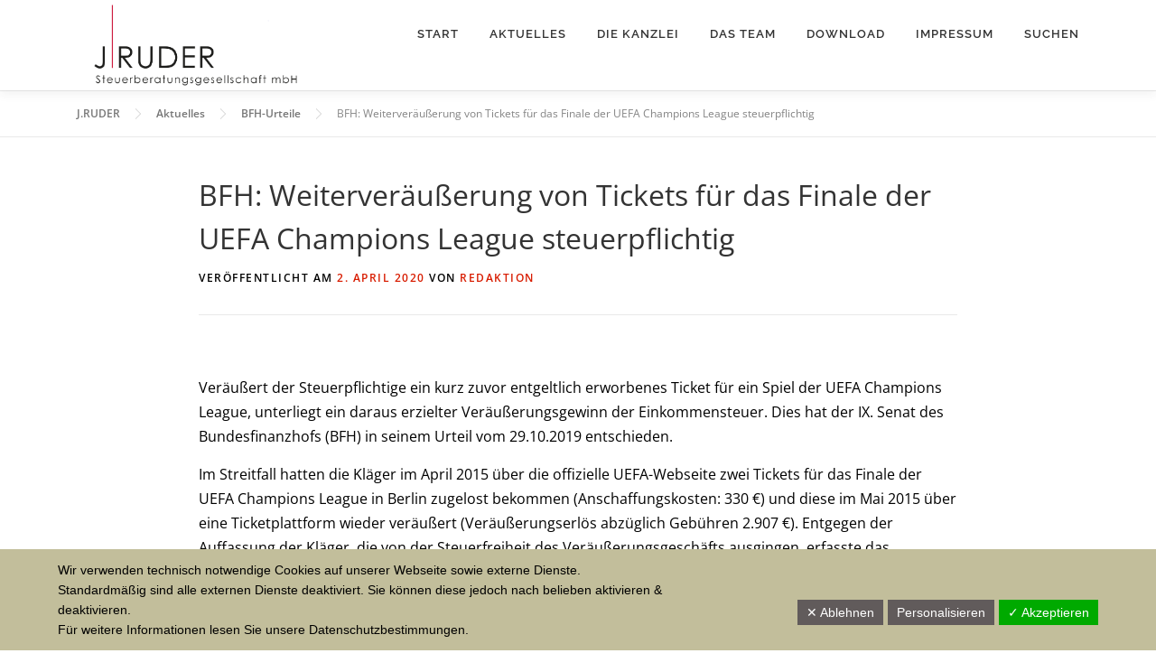

--- FILE ---
content_type: text/html; charset=UTF-8
request_url: https://www.jruder.de/2020/04/02/bfh-weiterveraeusserung-von-tickets-fuer-das-finale-der-uefa-champions-league-steuerpflichtig/
body_size: 11632
content:
<!DOCTYPE html><html lang="de"><head><meta charset="UTF-8"><meta name="viewport" content="width=device-width, initial-scale=1"><link rel="profile" href="http://gmpg.org/xfn/11"><link media="all" href="https://www.jruder.de/wp-content/cache/autoptimize/css/autoptimize_6a15a6b2547d9a2d4b66ca15b5d45384.css" rel="stylesheet"><title>BFH: Weiterveräußerung von Tickets steuerpflichtig • J.RUDER</title><link rel="canonical" href="https://www.jruder.de/2020/04/02/bfh-weiterveraeusserung-von-tickets-fuer-das-finale-der-uefa-champions-league-steuerpflichtig/" /><meta name="description" content="Veräußert der Steuerpflichtige ein kurz zuvor entgeltlich erworbenes Ticket für ein Spiel der UEFA Champions League, unterliegt ein daraus erzielter…" /><meta property="og:type" content="article" /><meta property="og:locale" content="de_DE" /><meta property="og:site_name" content="J.RUDER" /><meta property="og:title" content="BFH: Weiterveräußerung von Tickets steuerpflichtig" /><meta property="og:description" content="Veräußert der Steuerpflichtige ein kurz zuvor entgeltlich erworbenes Ticket für ein Spiel der UEFA Champions League, unterliegt ein daraus erzielter Veräußerungsgewinn der Einkommensteuer." /><meta property="og:url" content="https://www.jruder.de/2020/04/02/bfh-weiterveraeusserung-von-tickets-fuer-das-finale-der-uefa-champions-league-steuerpflichtig/" /><meta property="og:image" content="https://www.jruder.de/wp-content/uploads/2020/02/BFH-Entscheidungen_teaserbild.jpegjsessionidB7F8614E65713A434DE9BF3F6C8BA4A5.delivery1-master.jpg" /><meta property="og:image:width" content="447" /><meta property="og:image:height" content="252" /><meta property="og:image:alt" content="Bundesfinanzhof" /><meta property="article:published_time" content="2020-04-02T08:14:22+00:00" /><meta property="article:modified_time" content="2020-04-02T08:14:25+00:00" /><meta property="article:publisher" content="https://www.facebook.com/JRUDERGmbH" /><meta name="twitter:card" content="summary_large_image" /><meta name="twitter:site" content="@JRuderStB" /><meta name="twitter:title" content="BFH: Weiterveräußerung von Tickets steuerpflichtig" /><meta name="twitter:description" content="Veräußert der Steuerpflichtige ein kurz zuvor entgeltlich erworbenes Ticket für ein Spiel der UEFA Champions League, unterliegt ein daraus erzielter Veräußerungsgewinn der Einkommensteuer." /><meta name="twitter:image" content="https://www.jruder.de/wp-content/uploads/2020/02/BFH-Entscheidungen_teaserbild.jpegjsessionidB7F8614E65713A434DE9BF3F6C8BA4A5.delivery1-master.jpg" /><meta name="twitter:image:alt" content="Bundesfinanzhof" /><meta name="google-site-verification" content="cB4Nj1Ag55hohLOJYlau1PiGzW2xxWjXJQd1S1evpRw" /> <script type="application/ld+json">{"@context":"https://schema.org","@graph":[{"@type":"WebSite","@id":"https://www.jruder.de/#/schema/WebSite","url":"https://www.jruder.de/","name":"J.RUDER","alternateName":"J. Ruder Steuerberatungsgesellschaft mbH","description":"Steuerberatungsgesellschaft mbH","inLanguage":"de","potentialAction":{"@type":"SearchAction","target":{"@type":"EntryPoint","urlTemplate":"https://www.jruder.de/search/{search_term_string}/"},"query-input":"required name=search_term_string"},"publisher":{"@type":"Organization","@id":"https://www.jruder.de/#/schema/Organization","name":"J. Ruder Steuerberatungsgesellschaft mbH","url":"https://www.jruder.de/","sameAs":["https://www.facebook.com/JRUDERGmbH/","https://twitter.com/jruderstb"],"logo":{"@type":"ImageObject","url":"https://www.jruder.de/wp-content/uploads/2019/05/JRUDER_Logo_solid.png","contentUrl":"https://www.jruder.de/wp-content/uploads/2019/05/JRUDER_Logo_solid.png","width":3108,"height":1181}}},{"@type":"WebPage","@id":"https://www.jruder.de/2020/04/02/bfh-weiterveraeusserung-von-tickets-fuer-das-finale-der-uefa-champions-league-steuerpflichtig/","url":"https://www.jruder.de/2020/04/02/bfh-weiterveraeusserung-von-tickets-fuer-das-finale-der-uefa-champions-league-steuerpflichtig/","name":"BFH: Weiterveräußerung von Tickets steuerpflichtig • J.RUDER","description":"Veräußert der Steuerpflichtige ein kurz zuvor entgeltlich erworbenes Ticket für ein Spiel der UEFA Champions League, unterliegt ein daraus erzielter…","inLanguage":"de","isPartOf":{"@id":"https://www.jruder.de/#/schema/WebSite"},"breadcrumb":{"@type":"BreadcrumbList","@id":"https://www.jruder.de/#/schema/BreadcrumbList","itemListElement":[{"@type":"ListItem","position":1,"item":"https://www.jruder.de/","name":"J.RUDER"},{"@type":"ListItem","position":2,"item":"https://www.jruder.de/category/bfh-urteile/","name":"Kategorie: BFH-Urteile"},{"@type":"ListItem","position":3,"name":"BFH: Weiterveräußerung von Tickets steuerpflichtig"}]},"potentialAction":{"@type":"ReadAction","target":"https://www.jruder.de/2020/04/02/bfh-weiterveraeusserung-von-tickets-fuer-das-finale-der-uefa-champions-league-steuerpflichtig/"},"datePublished":"2020-04-02T08:14:22+00:00","dateModified":"2020-04-02T08:14:25+00:00","author":{"@type":"Person","@id":"https://www.jruder.de/#/schema/Person/68371a1181bdf40f5148c71d6f25e8ea","name":"Redaktion"}}]}</script> <link rel='dns-prefetch' href='//maps.googleapis.com' /><link rel='dns-prefetch' href='//www.jruder.de' /><link rel="alternate" type="application/rss+xml" title="J.RUDER &raquo; Feed" href="https://www.jruder.de/feed/" /><link rel="alternate" type="application/rss+xml" title="J.RUDER &raquo; Kommentar-Feed" href="https://www.jruder.de/comments/feed/" /><link rel="alternate" type="application/rss+xml" title="J.RUDER &raquo; BFH: Weiterveräußerung von Tickets für das Finale der UEFA Champions League steuerpflichtig-Kommentar-Feed" href="https://www.jruder.de/2020/04/02/bfh-weiterveraeusserung-von-tickets-fuer-das-finale-der-uefa-champions-league-steuerpflichtig/feed/" /> <script type="text/javascript">window._wpemojiSettings = {"baseUrl":"https:\/\/s.w.org\/images\/core\/emoji\/15.0.3\/72x72\/","ext":".png","svgUrl":"https:\/\/s.w.org\/images\/core\/emoji\/15.0.3\/svg\/","svgExt":".svg","source":{"concatemoji":"https:\/\/www.jruder.de\/wp-includes\/js\/wp-emoji-release.min.js?ver=6.6.4"}};
/*! This file is auto-generated */
!function(i,n){var o,s,e;function c(e){try{var t={supportTests:e,timestamp:(new Date).valueOf()};sessionStorage.setItem(o,JSON.stringify(t))}catch(e){}}function p(e,t,n){e.clearRect(0,0,e.canvas.width,e.canvas.height),e.fillText(t,0,0);var t=new Uint32Array(e.getImageData(0,0,e.canvas.width,e.canvas.height).data),r=(e.clearRect(0,0,e.canvas.width,e.canvas.height),e.fillText(n,0,0),new Uint32Array(e.getImageData(0,0,e.canvas.width,e.canvas.height).data));return t.every(function(e,t){return e===r[t]})}function u(e,t,n){switch(t){case"flag":return n(e,"\ud83c\udff3\ufe0f\u200d\u26a7\ufe0f","\ud83c\udff3\ufe0f\u200b\u26a7\ufe0f")?!1:!n(e,"\ud83c\uddfa\ud83c\uddf3","\ud83c\uddfa\u200b\ud83c\uddf3")&&!n(e,"\ud83c\udff4\udb40\udc67\udb40\udc62\udb40\udc65\udb40\udc6e\udb40\udc67\udb40\udc7f","\ud83c\udff4\u200b\udb40\udc67\u200b\udb40\udc62\u200b\udb40\udc65\u200b\udb40\udc6e\u200b\udb40\udc67\u200b\udb40\udc7f");case"emoji":return!n(e,"\ud83d\udc26\u200d\u2b1b","\ud83d\udc26\u200b\u2b1b")}return!1}function f(e,t,n){var r="undefined"!=typeof WorkerGlobalScope&&self instanceof WorkerGlobalScope?new OffscreenCanvas(300,150):i.createElement("canvas"),a=r.getContext("2d",{willReadFrequently:!0}),o=(a.textBaseline="top",a.font="600 32px Arial",{});return e.forEach(function(e){o[e]=t(a,e,n)}),o}function t(e){var t=i.createElement("script");t.src=e,t.defer=!0,i.head.appendChild(t)}"undefined"!=typeof Promise&&(o="wpEmojiSettingsSupports",s=["flag","emoji"],n.supports={everything:!0,everythingExceptFlag:!0},e=new Promise(function(e){i.addEventListener("DOMContentLoaded",e,{once:!0})}),new Promise(function(t){var n=function(){try{var e=JSON.parse(sessionStorage.getItem(o));if("object"==typeof e&&"number"==typeof e.timestamp&&(new Date).valueOf()<e.timestamp+604800&&"object"==typeof e.supportTests)return e.supportTests}catch(e){}return null}();if(!n){if("undefined"!=typeof Worker&&"undefined"!=typeof OffscreenCanvas&&"undefined"!=typeof URL&&URL.createObjectURL&&"undefined"!=typeof Blob)try{var e="postMessage("+f.toString()+"("+[JSON.stringify(s),u.toString(),p.toString()].join(",")+"));",r=new Blob([e],{type:"text/javascript"}),a=new Worker(URL.createObjectURL(r),{name:"wpTestEmojiSupports"});return void(a.onmessage=function(e){c(n=e.data),a.terminate(),t(n)})}catch(e){}c(n=f(s,u,p))}t(n)}).then(function(e){for(var t in e)n.supports[t]=e[t],n.supports.everything=n.supports.everything&&n.supports[t],"flag"!==t&&(n.supports.everythingExceptFlag=n.supports.everythingExceptFlag&&n.supports[t]);n.supports.everythingExceptFlag=n.supports.everythingExceptFlag&&!n.supports.flag,n.DOMReady=!1,n.readyCallback=function(){n.DOMReady=!0}}).then(function(){return e}).then(function(){var e;n.supports.everything||(n.readyCallback(),(e=n.source||{}).concatemoji?t(e.concatemoji):e.wpemoji&&e.twemoji&&(t(e.twemoji),t(e.wpemoji)))}))}((window,document),window._wpemojiSettings);</script> <link rel='stylesheet' id='dashicons-css' href='https://www.jruder.de/wp-includes/css/dashicons.min.css?ver=6.6.4' type='text/css' media='all' /> <script type="text/javascript" src="https://www.jruder.de/wp-includes/js/jquery/jquery.min.js?ver=3.7.1" id="jquery-core-js"></script> <script type="text/javascript" id="sdm-scripts-js-extra">var sdm_ajax_script = {"ajaxurl":"https:\/\/www.jruder.de\/wp-admin\/admin-ajax.php"};</script> <script type="text/javascript" id="to-top-js-extra">var to_top_options = {"scroll_offset":"100","icon_opacity":"50","style":"icon","icon_type":"dashicons-arrow-up-alt2","icon_color":"#ffffff","icon_bg_color":"#000000","icon_size":"32","border_radius":"5","image":"https:\/\/www.jruder.de\/wp-content\/plugins\/to-top\/admin\/images\/default.png","image_width":"65","image_alt":"","location":"bottom-right","margin_x":"30","margin_y":"58","show_on_admin":"0","enable_autohide":"1","autohide_time":"6","enable_hide_small_device":"0","small_device_max_width":"640","reset":"0"};</script> <script type="text/javascript" id="dsgvoaio_core_js-js-extra">var parms = {"iframe_blocker_layertext":[" "," "," "," "," "],"shortcode_blocker_layertext":{"1":" ","2":" ","3":" ","4":" ","5":" "},"adminajaxurl":"https:\/\/www.jruder.de\/wp-admin\/admin-ajax.php","textgfrecaptchaloaded":"","customservice1_use":"","customservice1_needconsent":"true","customservice1_key":"customservice1","customservice1_name":"","customservice1_cookies":"","customservice1_type":"social","customservice1_readmore":"","customservice1_code_accept":"","customservice1_code_reject":"","customservice2_use":"","customservice2_needconsent":"true","customservice2_key":"customservice2","customservice2_name":"","customservice2_cookies":"","customservice2_type":"social","customservice2_readmore":"","customservice2_code_accept":"","customservice2_code_reject":"","customservice3_use":"","customservice3_needconsent":"true","customservice3_key":"customservice3","customservice3_name":"","customservice3_cookies":"","customservice3_type":"social","customservice3_readmore":"","customservice3_code_accept":"","customservice3_code_reject":"","animation_time":"1000","use_wpgmp":"","customservice4_use":"","customservice4_needconsent":"true","customservice4_key":"customservice4","customservice4_name":"","customservice4_cookies":"","customservice4_type":"social","customservice4_readmore":"","customservice4_code_accept":"","customservice4_code_reject":"","customservice5_use":"","customservice5_needconsent":"true","customservice5_key":"customservice5","customservice5_name":"","customservice5_cookies":"","customservice5_type":"social","customservice5_readmore":"","customservice5_code_accept":"","customservice5_code_reject":"","desc_other":"Dienste zum Anzeigen von Web-Inhalten.","desc_support":"Support Dienste erlauben es die Urheber der Seite zu kontaktieren und sie zu verbessern.","desc_comment":"Kommentar Dienste erleichtern die Organisation von Kommentaren und helfen dabei Spam zu verhindern.","desc_video":"Video Platformen erlauben Videoinhalte einzublenden und die Sichtbarkeit der Seite zu erh\u00f6hen.","desc_social":"Soziale Netzwerke k\u00f6nnen die Benutzbarkeit der Seite verbessern und den Bekanntheitsgrad erh\u00f6hen.","desc_analytic":"Die verwendeten Besucher Z\u00e4hldienste generieren Statistiken die dabei helfen, die Seite zu verbessern.","desc_ads":"Werbenetzwerke dienen dazu um dem Seitenbetreiber Einnahmen zu generieren.","desc_apis":"APIs werden benutzt um Skripte zu laden, wie: Geolokalisation, Suchmaschinen, \u00dcbersetzungen, ...","desc_essentail":"Hierbei handelt es sich um technisch notwendige Cookies.","popupagbs":" ","cookiedescriptiontext":"Wenn Sie diese Dienste nutzen, erlauben Sie deren 'Cookies' und Tracking-Funktionen, die zu ihrer ordnungsgem\u00e4\u00dfen Funktion notwendig sind.","nocookietext":"Dieser Dienst hat keine Cookies gespeichert","cookietextusagebefore":"Cookies:","linkto":"Zur offiziellen Webseite","cookietextusage":"Gespeicherte Cookies:","privacybtntext":"Datenschutzbedingungen","closetext":"Schlie\u00dfen","deactivatedtext":"ist deaktiviert.","accepttext":"Erlauben","denytext":"Ablehnen","noticestyle":"style1","gofundmename":"GoFundMe","openstreetmapname":"OpenStreetMap","komootname":"Komoot","piwikname":"Matomo (Piwik)","cookie_time":"30","statcountername":"Statcounter","fastcountername":"FastCounter","fbcustomerchatname":"Messenger Customer Chat","onesignalname":"OneSignal","tidioname":"Tidio Live Chat","slimstatsname":"Slimstats","etrackername":"eTracker","clickyname":"Clicky","slidesharename":"Slideshare","vimeoname":"Vimeo","hearthisname":"Hearthis","mixcloudname":"Mixcloud","soundcloudname":"Soundcloud","dailymotionname":"Dailymotion","youtubename":"Youtube","addtoanyname":"AddToAny","addthisname":"AddThis","shareaholicname":"Shareaholic","sharethisdisplayname":"ShareThis","fblikename":"Facebook (Gef\u00e4llt mir \/ Like Button)","fbfeedname":"Facebook Feed","fbcommentsname":"Facebook Kommentare","pinterestname":"Pinterest","instagramname":"Instagram","diqusname":"Disqus","amazonname":"Amazon","recaptchaname":"reCAPTCHA","gmapsname":"Google Maps","hotjarname":"Hotjar","awinname":"Awin","criteoname":"Criteo","adsensename":"Google Adsense","gatagname":"Google Analytics Tag Manager (gtag.js)","ganame":"Google Analytics","fbpixelname":"Facebook Pixel","pixelorderid":"","fbpixel_content_type":"","fbpixel_content_ids":"","fbpixel_currency":"","fbpixel_product_cat":"","fbpixel_content_name":"","fbpixel_product_price":"","isbuyedsendet":"","allowallname":"Alle erlauben","denyallname":"Alle ablehnen","showpolicyname":"Datenschutzbedingungen \/ Cookies","yesname":"Ja","noname":"Nein","maincookiesname":"Allgemeine Cookies","language":"de","auto_accept_scrolling_percent":"25","wpcookiesname":"Allgemeine Cookies","privacysettingsname":"Datenschutz Einstellungen","servicecontrolname":"Service-Kontrolle","other_cat_name":"Andere","essential_cat_name":"Essenziell","apis_cat_name":"APIs","support_cat_name":"Support Dienste","comments_cat_name":"Kommentar Dienste","video_cat_name":"Video & Audio Dienste","social_cat_name":"Soziale Netzwerke","ads_cat_name":"Anzeigen Netzwerke","analytics_cat_name":"Besucherz\u00e4hlerdienste","popupbtncolor":"464544","popupbtncoloractive":"1B870B","popupbtncolordeactive":"9C1A1A","instagram_accesstoken":"0","instagram_userid":"0","plugin_dir":"https%3A%2F%2Fwww.jruder.de%2Fwp-content%2Fplugins%2Fdsgvo-all-in-one-for-wp-pro%2F","plugin_url":"https%3A%2F%2Fwww.jruder.de%2Fwp-content%2Fplugins%2Fdsgvo-all-in-one-for-wp-pro%2F","btnbgcoloraccept":"00AA00","cansetcookies":"Folgende Cookies k\u00f6nnen gespeichert werden","usenocookies":"Dieser Dienst nutzt keine Cookies","nocookiesaved":"Dieser Dienst hat keine Cookies gespeichert","savedcookies":"Gespeicherte Cookies:","matomo_defaultoptinout":"optin","ga_defaultoptinout":"optin","pixeleventcurrency":"","pixeleventamount":"","pixelevent":"","autoacceptscrolling":"","backgroundcolor":"C2BE9B","textcolor":"FFD623","buttonbackground":"615B5B","buttontextcolor":"FFFFFF","buttonlinkcolor":"1B0302","cookietext":"<p>Wir verwenden technisch notwendige Cookies auf unserer Webseite sowie externe Dienste.<br \/>\nStandardm\u00e4\u00dfig sind alle externen Dienste deaktiviert. Sie k\u00f6nnen diese jedoch nach belieben aktivieren & deaktivieren.<br \/>\nF\u00fcr weitere Informationen lesen Sie unsere Datenschutzbestimmungen.<\/p>\n","cookieaccepttext":"Akzeptieren","btn_text_customize":"Personalisieren","cookietextscroll":"Durch das fortgesetzte bl\u00e4ttern, stimmen Sie der Benutzung von externen Diensten automatisch zu.","policyurl":"","onscrolltext":"<p>Durch das fortgesetzte bl\u00e4ttern, stimmen Sie der Benutzung von externen Diensten automatisch zu.<\/p>\n","onscrolltextbold":"Durch das fortgesetzte bl\u00e4ttern, stimmen Sie der Benutzung von externen Diensten automatisch zu.","loadingtext":"<div class='dsgvoaio_loading_text'><div class='dsgvoaio-lds'><div><\/div><div><\/div><div><\/div><div><\/div><\/div><br\/>Bitte warten. Der Dienst wird geladen...<\/div>","show_layertext":"","googlemaps_spt":"","gofundme_spt":"","recaptcha_spt":"","addtoany_spt":"","linkedin_spt":"","addthis_spt":"","shareaholic_spt":"","sharethis_spt":"","openstreetmap_spt":"","komoot_spt":"","amazon_spt":"","criteo_spt":"","adsense_spt":"","vgwort_spt":"","fastcounter_spt":"","statcounter_spt":"","slideshare_spt":"","mixcloud_spt":"","hearthis_spt":"","soundcloud_spt":"","dailymotion_spt":"","vimeo_spt":"","youtube_spt":"","vgwort_defaultoptinout":"optin","woocommercecookies":"","polylangcookie":"","languageswitcher":" ","policyurltext":"Hier finden Sie unsere Datenschutzbestimmungen","ablehnentxt":"Ablehnen","ablehnentext":"Sie haben die Bedingungen abgelehnt. Sie werden daher auf google.de weitergeleitet.","ablehnenurl":"www.google.de","showrejectbtn":"on","outgoing_text":"<p><strong>Sie verlassen nun unsere Internetpr\u00e4senz<\/strong><\/p>\n<p>Da Sie auf einen externen Link geklickt haben verlassen Sie nun unsere Internetpr\u00e4senz.<\/p>\n<p>Sind Sie damit einverstanden so klicken Sie auf den nachfolgenden Button:<\/p>\n"};</script> <script type="text/javascript" src="https://www.jruder.de/wp-content/plugins/dsgvo-all-in-one-for-wp-pro/assets/js/tarteaucitron/tarteaucitron.min.js?ver=6.6.4" id="dsgvoaio_core_js-js"></script> <script type="text/javascript" src="https://www.jruder.de/wp-content/plugins/dsgvo-all-in-one-for-wp-pro/assets/js/postscribe.min.js?ver=6.6.4" id="dsdvo_wp_postscribe-js"></script> <link rel="https://api.w.org/" href="https://www.jruder.de/wp-json/" /><link rel="alternate" title="JSON" type="application/json" href="https://www.jruder.de/wp-json/wp/v2/posts/1566" /><link rel="EditURI" type="application/rsd+xml" title="RSD" href="https://www.jruder.de/xmlrpc.php?rsd" /><link rel="alternate" title="oEmbed (JSON)" type="application/json+oembed" href="https://www.jruder.de/wp-json/oembed/1.0/embed?url=https%3A%2F%2Fwww.jruder.de%2F2020%2F04%2F02%2Fbfh-weiterveraeusserung-von-tickets-fuer-das-finale-der-uefa-champions-league-steuerpflichtig%2F" /><link rel="alternate" title="oEmbed (XML)" type="text/xml+oembed" href="https://www.jruder.de/wp-json/oembed/1.0/embed?url=https%3A%2F%2Fwww.jruder.de%2F2020%2F04%2F02%2Fbfh-weiterveraeusserung-von-tickets-fuer-das-finale-der-uefa-champions-league-steuerpflichtig%2F&#038;format=xml" /><link rel="pingback" href="https://www.jruder.de/xmlrpc.php"><meta name="generator" content="Elementor 3.34.2; features: additional_custom_breakpoints; settings: css_print_method-external, google_font-enabled, font_display-auto"><link rel="icon" href="https://www.jruder.de/wp-content/uploads/2019/11/cropped-JR_LOGO_FB-32x32.png" sizes="32x32" /><link rel="icon" href="https://www.jruder.de/wp-content/uploads/2019/11/cropped-JR_LOGO_FB-192x192.png" sizes="192x192" /><link rel="apple-touch-icon" href="https://www.jruder.de/wp-content/uploads/2019/11/cropped-JR_LOGO_FB-180x180.png" /><meta name="msapplication-TileImage" content="https://www.jruder.de/wp-content/uploads/2019/11/cropped-JR_LOGO_FB-270x270.png" /></head><body class="post-template-default single single-post postid-1566 single-format-standard wp-custom-logo site-header-sticky elementor-default elementor-kit-1439"><div id="page" class="hfeed site"> <a class="skip-link screen-reader-text" href="#content">Zum Inhalt springen</a><div id="header-section" class="h-on-top no-transparent"><header id="masthead" class="site-header header-contained is-sticky no-scroll no-t h-on-top" role="banner"><div class="container"><div class="site-branding"><div class="site-brand-inner has-logo-img no-desc"><div class="site-logo-div"><a href="https://www.jruder.de/" class="custom-logo-link  no-t-logo" rel="home" itemprop="url"><img fetchpriority="high" width="3108" height="1181" src="https://www.jruder.de/wp-content/uploads/2019/05/JRUDER_Logo_solid.png" class="custom-logo" alt="J.RUDER" itemprop="logo" decoding="async" srcset="https://www.jruder.de/wp-content/uploads/2019/05/JRUDER_Logo_solid.png 3108w, https://www.jruder.de/wp-content/uploads/2019/05/JRUDER_Logo_solid-300x114.png 300w, https://www.jruder.de/wp-content/uploads/2019/05/JRUDER_Logo_solid-768x292.png 768w, https://www.jruder.de/wp-content/uploads/2019/05/JRUDER_Logo_solid-1024x389.png 1024w" sizes="(max-width: 3108px) 100vw, 3108px" /></a></div></div></div><div class="header-right-wrapper"> <a href="#0" id="nav-toggle">Menü<span></span></a><nav id="site-navigation" class="main-navigation" role="navigation"><ul class="onepress-menu"><li id="menu-item-85" class="menu-item menu-item-type-custom menu-item-object-custom menu-item-home menu-item-85"><a href="https://www.jruder.de">Start</a></li><li id="menu-item-87" class="menu-item menu-item-type-post_type menu-item-object-page current_page_parent menu-item-has-children menu-item-87"><a href="https://www.jruder.de/blog/">Aktuelles</a><ul class="sub-menu"><li id="menu-item-2554" class="menu-item menu-item-type-post_type menu-item-object-page current_page_parent menu-item-2554"><a href="https://www.jruder.de/blog/">Aktuelles</a></li><li id="menu-item-1833" class="menu-item menu-item-type-post_type menu-item-object-page menu-item-1833"><a href="https://www.jruder.de/wichtiges-zur-corona-kriese/">Wichtiges zur Corona-Krise</a></li><li id="menu-item-1425" class="menu-item menu-item-type-custom menu-item-object-custom menu-item-1425"><a target="_blank" rel="noopener" href="https://www.jruder.de/sl-mail/defaultnewsletter.php?ML=1&#038;F=1">Newsletter-Abo</a></li></ul></li><li id="menu-item-86" class="menu-item menu-item-type-post_type menu-item-object-page menu-item-has-children menu-item-86"><a href="https://www.jruder.de/ueber-uns/">Die Kanzlei</a><ul class="sub-menu"><li id="menu-item-2555" class="menu-item menu-item-type-post_type menu-item-object-page menu-item-2555"><a href="https://www.jruder.de/ueber-uns/">Die Kanzlei</a></li><li id="menu-item-426" class="menu-item menu-item-type-post_type menu-item-object-page menu-item-426"><a href="https://www.jruder.de/ueber-uns/das-koennen-wir-fuer-sie-tun/">Unser Leistungsspektrum</a></li><li id="menu-item-445" class="menu-item menu-item-type-post_type menu-item-object-page menu-item-445"><a href="https://www.jruder.de/ueber-uns/alles-auch-digital/">Selbstverständlich digital</a></li><li id="menu-item-2448" class="menu-item menu-item-type-custom menu-item-object-custom menu-item-2448"><a target="_blank" rel="noopener" href="https://agenda-unternehmens-portal.de/">Login: Unternehmensportal</a></li><li id="menu-item-506" class="menu-item menu-item-type-post_type menu-item-object-page menu-item-506"><a href="https://www.jruder.de/ueber-uns/geschichte/">Unsere Geschichte</a></li></ul></li><li id="menu-item-194" class="menu-item menu-item-type-post_type menu-item-object-page menu-item-has-children menu-item-194"><a href="https://www.jruder.de/das-team/">Das Team</a><ul class="sub-menu"><li id="menu-item-2556" class="menu-item menu-item-type-post_type menu-item-object-page menu-item-2556"><a href="https://www.jruder.de/das-team/">Das Team</a></li><li id="menu-item-1270" class="menu-item menu-item-type-post_type menu-item-object-page menu-item-1270"><a href="https://www.jruder.de/stellenangebote/">Arbeiten Sie für uns!</a></li></ul></li><li id="menu-item-274" class="menu-item menu-item-type-post_type menu-item-object-page menu-item-274"><a href="https://www.jruder.de/downloads/">Download</a></li><li id="menu-item-88" class="menu-item menu-item-type-post_type menu-item-object-page menu-item-has-children menu-item-88"><a href="https://www.jruder.de/kontakt/">Impressum</a><ul class="sub-menu"><li id="menu-item-2557" class="menu-item menu-item-type-post_type menu-item-object-page menu-item-2557"><a href="https://www.jruder.de/kontakt/">Impressum</a></li><li id="menu-item-598" class="menu-item menu-item-type-post_type menu-item-object-page menu-item-privacy-policy menu-item-598"><a rel="privacy-policy" href="https://www.jruder.de/datenschutzerklaerung/">Datenschutz</a></li></ul></li><li id="menu-item-2387" class="menu-item menu-item-type-post_type menu-item-object-page menu-item-2387"><a href="https://www.jruder.de/suchen/">Suchen</a></li></ul></nav></div></div></header></div><div id="content" class="site-content"><div class="breadcrumbs"><div class="container"> <span property="itemListElement" typeof="ListItem"><a property="item" typeof="WebPage" title="Go to J.RUDER." href="https://www.jruder.de" class="home" ><span property="name">J.RUDER</span></a><meta property="position" content="1"></span><span property="itemListElement" typeof="ListItem"><a property="item" typeof="WebPage" title="Go to Aktuelles." href="https://www.jruder.de/blog/" class="post-root post post-post" ><span property="name">Aktuelles</span></a><meta property="position" content="2"></span><span property="itemListElement" typeof="ListItem"><a property="item" typeof="WebPage" title="Go to the BFH-Urteile category archives." href="https://www.jruder.de/category/bfh-urteile/" class="taxonomy category" ><span property="name">BFH-Urteile</span></a><meta property="position" content="3"></span><span class="post post-post current-item">BFH: Weiterveräußerung von Tickets für das Finale der UEFA Champions League steuerpflichtig</span></div></div><div id="content-inside" class="container no-sidebar"><div id="primary" class="content-area"><main id="main" class="site-main" role="main"><article id="post-1566" class="post-1566 post type-post status-publish format-standard has-post-thumbnail hentry category-bfh-urteile"><header class="entry-header"><h1 class="entry-title">BFH: Weiterveräußerung von Tickets für das Finale der UEFA Champions League steuerpflichtig</h1><div class="entry-meta"> <span class="posted-on">Veröffentlicht am <a href="https://www.jruder.de/2020/04/02/bfh-weiterveraeusserung-von-tickets-fuer-das-finale-der-uefa-champions-league-steuerpflichtig/" rel="bookmark"><time class="entry-date published" datetime="2020-04-02T10:14:22+02:00">2. April 2020</time><time class="updated hide" datetime="2020-04-02T10:14:25+02:00">2. April 2020</time></a></span><span class="byline"> von <span class="author vcard"><a  rel="author" class="url fn n" href="https://www.jruder.de/author/bernhard_ruder/">Redaktion</a></span></span></div></header><div class="entry-content"><div class="pdfprnt-buttons pdfprnt-buttons-post pdfprnt-top-right"><a href="https://www.jruder.de/2020/04/02/bfh-weiterveraeusserung-von-tickets-fuer-das-finale-der-uefa-champions-league-steuerpflichtig/?print=pdf" class="pdfprnt-button pdfprnt-button-pdf" target="_blank"></a><a href="https://www.jruder.de/2020/04/02/bfh-weiterveraeusserung-von-tickets-fuer-das-finale-der-uefa-champions-league-steuerpflichtig/?print=print" class="pdfprnt-button pdfprnt-button-print" target="_blank"></a></div><p>Veräußert der Steuerpflichtige ein kurz zuvor entgeltlich erworbenes Ticket für ein Spiel der UEFA Champions League, unterliegt ein daraus erzielter Veräußerungsgewinn der Einkommensteuer. Dies hat der IX. Senat des Bundesfinanzhofs (BFH) in seinem Urteil vom 29.10.2019 entschieden.</p><p>Im Streitfall hatten die Kläger im April 2015 über die offizielle UEFA-Webseite zwei Tickets für das Finale der UEFA Champions League in Berlin zugelost bekommen (Anschaffungskosten: 330 €) und diese im Mai 2015 über eine Ticketplattform wieder veräußert (Veräußerungserlös abzüglich Gebühren 2.907 €). Entgegen der Auffassung der Kläger, die von der Steuerfreiheit des Veräußerungsgeschäfts ausgingen, erfasste das Finanzamt den Gewinn in Höhe von 2.577 € bei deren Einkommensteuerfestsetzung. Das Finanzgericht gab den Klägern Recht. Der BFH folgte dem nicht; er entschied, dass die Kläger mit der Veräußerung der beiden Tickets ein privates Veräußerungsgeschäft im Sinne des § 23 Abs. 1 Satz 1 Nr. 2 EStG verwirklicht haben.</p><p>Einkünfte aus solchen privaten Veräußerungsgeschäften unterliegen der Einkommensteuer. Zu ihnen gehören u.a. Veräußerungen von sog. &#8220;anderen Wirtschaftsgütern&#8221; des Privatvermögens, bei denen der Zeitraum zwischen Anschaffung und Veräußerung nicht mehr als ein Jahr beträgt (§§ 22 Nr. 2, 23 Abs. 1 Satz 1 Nr. 2 EStG); von der Besteuerung ausgenommen sind nach § 23 Abs. 1 Satz 1 Nr. 2 Satz 2 EStG Veräußerungen von Gegenständen des täglichen Gebrauchs. &#8220;Andere Wirtschaftsgüter&#8221; in diesem Sinne sind sämtliche vermögenswerten Vorteile, deren Erlangung sich der Steuerpflichtige etwas kosten lässt und die einer selbständigen Bewertung zugänglich sind. Hierzu zählen auch UEFA Champions League-Tickets, mit denen der Karteninhaber das verbriefte Recht auf Zutritt zum Fußballstadion und Besuch des Fußballspiels an dem auf dem Ticket angegebenen Tag erwirbt. Die Tickets stellen nach Auffassung des BFH insbesondere keine sog. &#8220;Gegenstände des täglichen Gebrauchs&#8221; dar, so dass sie nicht von der Besteuerung ausgenommen sind.</p><p class="has-small-font-size">Quelle: Bundesfinanzhof, Pressemitteilung vom 02.04.2020</p></div><footer class="entry-footer"><span class="cat-links">Veröffentlicht in <a href="https://www.jruder.de/category/bfh-urteile/" rel="category tag">BFH-Urteile</a></span></footer></article></main></div></div></div><footer id="colophon" class="site-footer" role="contentinfo"><div class="site-info"><div class="container"> ©2022 J.RUDER Steuerberatungsgesellschaft mbH</div></div></footer></div> <span aria-hidden="true" id="to_top_scrollup" class="dashicons dashicons-arrow-up-alt2"><span class="screen-reader-text">Scroll Up</span></span> <script>const lazyloadRunObserver = () => {
					const lazyloadBackgrounds = document.querySelectorAll( `.e-con.e-parent:not(.e-lazyloaded)` );
					const lazyloadBackgroundObserver = new IntersectionObserver( ( entries ) => {
						entries.forEach( ( entry ) => {
							if ( entry.isIntersecting ) {
								let lazyloadBackground = entry.target;
								if( lazyloadBackground ) {
									lazyloadBackground.classList.add( 'e-lazyloaded' );
								}
								lazyloadBackgroundObserver.unobserve( entry.target );
							}
						});
					}, { rootMargin: '200px 0px 200px 0px' } );
					lazyloadBackgrounds.forEach( ( lazyloadBackground ) => {
						lazyloadBackgroundObserver.observe( lazyloadBackground );
					} );
				};
				const events = [
					'DOMContentLoaded',
					'elementor/lazyload/observe',
				];
				events.forEach( ( event ) => {
					document.addEventListener( event, lazyloadRunObserver );
				} );</script> <noscript><style>.lazyload{display:none;}</style></noscript><script data-noptimize="1">window.lazySizesConfig=window.lazySizesConfig||{};window.lazySizesConfig.loadMode=1;</script><script async data-noptimize="1" src='https://www.jruder.de/wp-content/plugins/autoptimize/classes/external/js/lazysizes.min.js?ao_version=3.1.14'></script> <div class="dsdvo-cookie-notice style1"> <script type="text/javascript">jQuery( document ).ready(function() {
			
			
			
			
				
			
			
																		
																										
								tarteaucitron.user.analytifycode = '';
				tarteaucitron.user.useanalytify = 'false';
				tarteaucitron.user.monsterinsightcode = '';
				tarteaucitron.user.usemonsterinsight = 'false';		
				tarteaucitron.user.analyticsAnonymizeIp = 'true';
				tarteaucitron.user.analyticsUa = 'UA-23434367-1';
				tarteaucitron.user.analyticsMore = function () { };
				(tarteaucitron.job = tarteaucitron.job || []).push('analytics');
														
						
																												
														
											
				
			(tarteaucitron.job = tarteaucitron.job || []).push('mycustomservice');
			
			/**(tarteaucitron.job = tarteaucitron.job || []).push('shortcode');**/
				});</script> <script type="text/javascript">if (localStorage.getItem("dsgvoaio_gmaps_embed") == "accepted") {
				/**(tarteaucitron.job = tarteaucitron.job || []).push('googlemapsembedv1');**/
			}
			
			if (localStorage.getItem("dsgvoaio_gmaps_embed_et") == "accepted") {
				/**tarteaucitron.user.googlemapsKey = "";
				(tarteaucitron.job = tarteaucitron.job || []).push("googlemaps");**/
			}</script> </div> <script type="text/javascript" src="https://maps.googleapis.com/maps/api/js?key=AIzaSyCNWpkbuCo2hczExjnBbZY69JBZy-uiW_w&amp;ver=6.6.4" id="gmap-js"></script> <script type="text/javascript" id="ditty-news-ticker-js-extra">var mtphr_dnt_vars = {"is_rtl":""};</script> <script type="text/javascript" id="onepress-theme-js-extra">var onepress_js_settings = {"onepress_disable_animation":"","onepress_disable_sticky_header":"","onepress_vertical_align_menu":"0","hero_animation":"flipInX","hero_speed":"5000","hero_fade":"750","submenu_width":"0","hero_duration":"5000","hero_disable_preload":"","disabled_google_font":"","is_home":"","gallery_enable":"1","is_rtl":"","parallax_speed":"0.5"};</script> <script type="text/javascript" id="onepress-plus-js-extra">var OnePress_Plus = {"ajax_url":"https:\/\/www.jruder.de\/wp-admin\/admin-ajax.php","browser_warning":" Your browser does not support the video tag. I suggest you upgrade your browser."};</script> <script>jQuery( document ).ready(function() {
						jQuery( document ).ready(function() {
							tarteaucitron.init({
								"hashtag": "#tarteaucitron", 
								"cookieName": "dsgvoaiowp",
								"highPrivacy": true, 
								"orientation": "center", 
								"adblocker": false,
								"showAlertSmall": true, 
								"cookieslist": true, 
								"removeCredit": true, 
								"handleBrowserDNTRequest": false, 
								/**"cookieDomain": ".jruder.de"**/
							});
						});
						});</script> <script defer src="https://www.jruder.de/wp-content/cache/autoptimize/js/autoptimize_228b3e96b5a1d32cdcf641dedf220bca.js"></script></body></html>